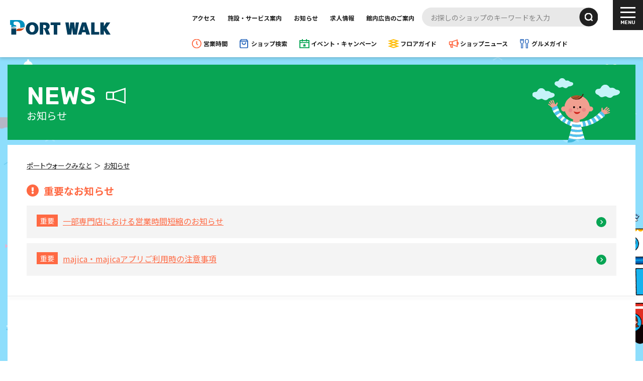

--- FILE ---
content_type: text/html; charset=utf-8
request_url: https://walk-uny.com/port-walk/info/?id=30
body_size: 8670
content:
<!doctype html>
<html lang="ja">
<head prefix="og: http://ogp.me/ns# fb: http://ogp.me/ns/fb# website: http://ogp.me/ns/websaite#">
<meta charset="utf-8">
<!-- グーグルタグマネージャーのinclude -->		

<!-- Google Tag Manager -->
<script>(function(w,d,s,l,i){w[l]=w[l]||[];w[l].push({'gtm.start':
new Date().getTime(),event:'gtm.js'});var f=d.getElementsByTagName(s)[0],
j=d.createElement(s),dl=l!='dataLayer'?'&l='+l:'';j.async=true;j.src=
'https://www.googletagmanager.com/gtm.js?id='+i+dl;f.parentNode.insertBefore(j,f);
})(window,document,'script','dataLayer','GTM-TVCD6K7');</script>
<!-- End Google Tag Manager -->




<meta name="viewport" content="width=device-width, initial-scale=1, minimum-scale=1">
<meta name="format-detection" content="telephone=no">
<meta http-equiv="X-UA-Compatible" content="IE=edge"/>
<!--メタ-->





<title>お知らせ | ポートウォークみなと｜名古屋港附近（名古屋市港区）の大型ショッピングモール | ショッピングモール WALK</title>
<meta http-equiv="X-UA-Compatible" content="IE=edge">
<meta name="viewport" content="width=device-width, initial-scale=1.0, viewport-fit=cover">


<meta property="og:url" content="https://walk-uny.com/port-walk/info/">
<meta property="og:site_name" content="WALKモール">
<meta property="og:title" content="お知らせ | ポートウォークみなと｜名古屋港附近（名古屋市港区）の大型ショッピングモール | ショッピングモール WALK">
<meta property="og:type" content="article">







<meta property="og:image" content="https://walk-uny.com/media/019/202307/ogp-port.png">
<meta property="og:image:secure_url" content="https://walk-uny.com/media/019/202307/ogp-port.png" />

<meta property="og:image:width" content="1200" />
<meta property="og:image:height" content="630" />







<meta name="twitter:title" content="お知らせ | ポートウォークみなと｜名古屋港附近（名古屋市港区）の大型ショッピングモール | ショッピングモール WALK">


<meta name="twitter:card" content="summary">


<meta name="twitter:domain" content="walk-uny.com">

<meta name="twitter:image" content="https://walk-uny.com/media/019/202307/ogp-port.png">















<!--SEOユニーク情報（静的ページ用）-->










<!-- ファビコン・共通cssとjs・ウェブフォントのinclude -->		
<!-- ファビコン -->
<link rel="shortcut icon" type="image/x-icon" href="https://walk-uny.com/themes/port-walk@mall/asset/img/common/favicon.ico">
<!-- スマホ用アイコン -->
<link rel="apple-touch-icon" href="https://walk-uny.com/themes/port-walk@mall/asset/img/common/apple-touch-icon.png" sizes="180x180">
<link rel="icon" type="image/png" href="https://walk-uny.com/themes/port-walk@mall/asset/img/common/android-touch-icon.png" sizes="192x192">

<!--a-blog初期-->
<link rel="alternate" type="application/rss+xml" title="RSS 2.0" href="https://walk-uny.com/port-walk/rss2.xml">
<link rel="stylesheet" href="/themes/system/css/acms-admin.min.css?date=20250523002754">
<!-- 構造化データ -->
<!-- 構造化データ -->

<script type="application/ld+json">
{
	"@context": "http://schema.org",
	"@type": "BreadcrumbList",
	"itemListElement":
	[
	{
		"@type": "ListItem",
		"position": 1,
		"item":
		{
		"@id": "https://walk-uny.com/port-walk/",
		"name": "ポートウォークみなと"
		}
	},
	{
		"@type": "ListItem",
		"position": 2,
		"item":
		{
		"@id": "https://walk-uny.com/port-walk/info/",
		"name": "お知らせ"
		}
	}
	]
}
</script>


<!--css-->
<link href="/themes/mall/asset/css/style.css" rel="stylesheet" type="text/css">

<!--font-->
<link rel="preconnect" href="https://fonts.googleapis.com">
<link rel="preconnect" href="https://fonts.gstatic.com" crossorigin>
<link href="https://fonts.googleapis.com/css2?family=Rubik:wght@600&family=Noto+Sans+JP:wght@400;700;900&display=swap" rel="stylesheet">


<!--js-->
<script src="https://code.jquery.com/jquery-3.4.1.min.js"></script>
<!-- js navgation -->
<script src="/themes/mall/asset/js/js-navgation.js"></script>
<!-- デバイス・ブラウザ判別 -->
<script src="/themes/mall/asset/js/js-userAgent..js"></script>

<!-- エフェクトfade -->
<script>
addEventListener('load', function() {
  scroll_effect();
  $(window).scroll(function(){
   scroll_effect();
  });

  function scroll_effect(){
    $('.effect-fade-main,.effect-fade-under,.effect-fade-right,.effect-fade-left,.effect-fade-left-fast,.effect-fade-under-fast').each(function(){
    var elemPos = $(this).offset().top;
    var scroll = $(window).scrollTop();
    var windowHeight = $(window).height();
    if (scroll > elemPos - windowHeight + 100){
     $(this).addClass('effect-scroll');
    }
   });
  }
});
</script>

<!-- js 画像の縦長、横長、正方形を判別する -->
<script>
  (function(){
    function image_class(){
      var img = new Image();
      var images = document.querySelectorAll('.img_sizeCheck');
  
      for(var i=0;i<images.length;i++){
        img.src = images[i].src;
  
        if(img.width < img.height){
          images[i].className += ' vertically_long';
          images[i].parentNode.className += ' vertically_long_outer';
        }else if(img.width > img.height){
          images[i].className += ' horizontally_long';
          images[i].parentNode.className += ' horizontally_long_outer';
        }else{
          images[i].className += ' square';
          images[i].parentNode.className += ' square_outer';
        }
      }
    }
    if(window.addEventListener){
      window.addEventListener('load', image_class, false);
    }else if(window.attachEvent){
      window.attachEvent('onload', image_class);
    }
  })();
</script>



<!-- ablogのinclude -->		
<script src="/js/library/jquery/jquery-3.6.1.min.js" charset="UTF-8"></script>
<script src="/acms.js?uaGroup=PC&amp;domains=walk-uny.com&amp;jsDir=js/&amp;themesDir=/themes/&amp;bid=19&amp;cid=47&amp;bcd=port-walk&amp;jQuery=3.6.1&amp;jQueryMigrate=migrate-3.0.1&amp;mediaClientResize=off&amp;fulltimeSSL=1&amp;v=0af5dbcad349ea63b3b3ca79c9e7ffab&amp;umfs=2M&amp;pms=8M&amp;mfu=20&amp;lgImg=width:1400&amp;jpegQuality=75&amp;mediaLibrary=on&amp;edition=professional&amp;urlPreviewExpire=48&amp;timemachinePreviewDefaultDevice=PC&amp;ccd=info&amp;scriptRoot=/" charset="UTF-8" id="acms-js"></script>
<script src="/themes/system/js/modernizr.js?date=20250523002754"></script>
<script type="text/javascript" src="//cdn.jsdelivr.net/npm/slick-carousel@1.8.1/slick/slick.min.js"></script>
<link rel="stylesheet" type="text/css" href="//cdn.jsdelivr.net/npm/slick-carousel@1.8.1/slick/slick.css"/>
<script src="/themes/mall/js/index.js?date=20230126142847" async></script>







	
<!--SEOユニーク情報-->
<meta name="description" content="ポートウォークみなとに関する重要なお知らせやニュース一覧を紹介いたします。">
<meta property="og:description" content="ポートウォークみなとに関する重要なお知らせやニュース一覧を紹介いたします。">
	
	
<meta name="csrf-token" content="3ea984b798b0eedcae531751fef918c7fb7c2285491b9296ac3c70e380af6b44"><script type="text/javascript" src="/js/dest/vendor.js?date=20250523002754" charset="UTF-8" async defer></script>
<script type="text/javascript" src="/js/dest/index.js?date=20250523002754" charset="UTF-8" async defer></script>
<meta name="generator" content="a-blog cms for professional" />
</head>
<body class="info all-wrap__sidebar">
	
  <!-- グーグルタグマネージャーのinclude -->
  
<!-- Google Tag Manager (noscript) -->
<noscript><iframe src="https://www.googletagmanager.com/ns.html?id=GTM-TVCD6K7"
height="0" width="0" style="display:none;visibility:hidden"></iframe></noscript>
<!-- End Google Tag Manager (noscript) -->



<div class="all-wrap">
	
  <!-- メインメニューinclude -->
  <header class="header">

  <div class="l-header">
    <div class="l-header__bar">
      <div class="l-header__left">
        <!-- ロゴ -->

        
        
        <div class="l-header__logo__area">
          <a class="l-header__logo" href="https://walk-uny.com/port-walk/"><img src="/media/019/202306/logo-portwalk.svg?v=20230604005401" alt="ポートウォークみなとロゴマーク"></a>
        </div>
        
        

        <div class="l-header__searchLang">
          <!-- 1番上にいる時だけ表示させる要素（PCのみ） -->
          <div class="l-header__topBox">
            <!-- リンク -->
            <div class="l-header__top">
              <div class="l-header__top__box">
                <a class="l-header__top__link link-blackLine" href="https://walk-uny.com/port-walk/access/">アクセス</a>
                <a class="l-header__top__link link-blackLine" href="https://walk-uny.com/port-walk/about/facilities.html">施設・サービス案内</a>
                <a class="l-header__top__link link-blackLine" href="https://walk-uny.com/port-walk/info/">お知らせ</a>
                <a class="l-header__top__link link-blackLine" href="https://walk-uny.com/port-walk/recruit/">求人情報</a>
                <a class="l-header__top__link link-blackLine" href="https://walk-uny.com/themes/port-walk@mall/asset/pdf/ad-media_port-walk.pdf" target="_blank" rel="noopener">館内広告のご案内</a>
              </div>
            </div>
            <!-- 検索フォーム -->
            <div class="l-header__search">
              <form action="https://walk-uny.com/port-walk/shop/" method="post" name="searchForm" role="search" aria-label="検索フォーム" class="search__unit">
                <input type="search" id="searchForm" name="keyword" value="" class="search" placeholder="お探しのショップのキーワードを入力">
                <input type="hidden" name="query" value="keyword">
                <button type="submit" name="ACMS_POST_2GET" class="search--btn--header">
                  <i class="i-search">
                    <img src="/themes/mall/asset/img/common/icon-search-white.svg" alt="サーチアイコン">
                  </i>
                </button>
                <input type="hidden" name="tpl" value="/shop/">
                <input type="hidden" name="bid" value="19">
              <input type="hidden" name="formUniqueToken" value="4750b5bcaa3e9b7fff776d7039c285f5bd73374551c7df8923c56dc13be5ace8">
<input type="hidden" name="formToken" value="3ea984b798b0eedcae531751fef918c7fb7c2285491b9296ac3c70e380af6b44">
</form>
            </div>
          </div>


          <!-- スクロールしたら表示させる要素（PCのみ） -->
          <div class="l-header__under">
            <!-- リンク -->
            <div class="l-header__under__linkBox">
              <a class="l-header__under__link link-blackLine under-hours" href="https://walk-uny.com/port-walk/hours/">営業時間</a>
              <a class="l-header__under__link link-blackLine under-shop" href="https://walk-uny.com/port-walk/shop/">ショップ検索</a>
              <a class="l-header__under__link link-blackLine under-event" href="https://walk-uny.com/port-walk/event/">イベント・キャンペーン</a>
              <a class="l-header__under__link link-blackLine under-floor" href="https://walk-uny.com/port-walk/floor/">フロアガイド</a>
              <a class="l-header__under__link link-blackLine under-shopinfo" href="https://walk-uny.com/port-walk/shopinfo/">ショップニュース</a>
              <a class="l-header__under__link link-blackLine under-gourmet" href="https://walk-uny.com/port-walk/gourmet/">グルメガイド</a>
            </div>
          </div>
          <!-- 言語切り替え -->
          <!--<div class="l-header__langBtn">
            <p class="js-langBtn_Acd">JP<span></span></p>
            <ul class="l-langBtn__SubLink">
              <li>
                <a class="l-langBtn__SubLink__link" href="#">EN</a>
              </li>
            </ul>
          </div>-->
        </div>
      </div>
      <!-- /.l-header__left -->
      <!-- 検索フォーム -->
      <div class="l-header__under__search">
        <div class="header-icon-search"></div>
      </div>
      <!-- ハンバーガー -->
      <div class="l-header--hum">
        <div class="l-header--hum__inner">
          <span></span><span></span><span></span>
        </div>
      </div>


      <div class="l-header__under__search__inner">
        <form action="https://walk-uny.com/port-walk/shop/" method="post" name="searchForm" role="search" aria-label="検索フォーム" class="search__unit">
          <input type="search" id="searchForm" name="keyword" value="" class="search" placeholder="お探しのショップのキーワードを入力">
          <input type="hidden" name="query" value="keyword">
          <button type="submit" name="ACMS_POST_2GET" class="search--btn--header">
            <i class="i-search">
              <img src="/themes/mall/asset/img/common/icon-search-white.svg" alt="サーチアイコン">
            </i>
          </button>
          <input type="hidden" name="tpl" value="/shop/">
          <input type="hidden" name="bid" value="19">
        <input type="hidden" name="formUniqueToken" value="4750b5bcaa3e9b7fff776d7039c285f5bd73374551c7df8923c56dc13be5ace8">
<input type="hidden" name="formToken" value="3ea984b798b0eedcae531751fef918c7fb7c2285491b9296ac3c70e380af6b44">
</form>
      </div>


      <!--▼PC｜START-->
      <div class="l-header--inner -pc">
        <div class="l-header--innerPC">
          
          
          <div class="innerPC__logoBox">
            <a class="innerPC__logoBox__item" href="https://walk-uny.com/port-walk/"><img class="hero" src="/media/019/202306/logo-portwalk.svg?v=20230604005401" alt="ポートウォークみなとロゴマーク"></a>
          </div>
          
          
          <div class="innerPC__linkBox">
            <div class="innerPC__linkBox__item flex-item">
              <p class="innerPC__linkBox__item__ttl">施設情報</p>
              <div class="innerPC__linkBox__item__link">
                <a class="innerPC__linkBox__item__link__item link-line" href="https://walk-uny.com/port-walk/shop/">ショップ検索</a>
                <a class="innerPC__linkBox__item__link__item link-line" href="https://walk-uny.com/port-walk/floor/">フロアガイド</a>
                <a class="innerPC__linkBox__item__link__item link-line" href="https://walk-uny.com/port-walk/hours/">営業時間・ATM</a>
                <a class="innerPC__linkBox__item__link__item link-line" href="https://walk-uny.com/port-walk/gourmet/">グルメガイド</a>
                <a class="innerPC__linkBox__item__link__item link-line" href="https://walk-uny.com/port-walk/event/calendar.html">イベントカレンダー</a>
                <a class="innerPC__linkBox__item__link__item link-line" href="https://walk-uny.com/port-walk/access/">交通アクセス</a>
                <a class="innerPC__linkBox__item__link__item link-line" href="https://walk-uny.com/port-walk/about/facilities.html">施設・サービス案内</a>
              </div>
            </div>
            <!-- /.innerPC__linkBox__item -->
            <div class="innerPC__linkBox__item flex-item">
              <p class="innerPC__linkBox__item__ttl">お知らせ</p>
              <div class="innerPC__linkBox__item__link">
                <a class="innerPC__linkBox__item__link__item link-line" href="https://walk-uny.com/port-walk/event/">イベント・キャンペーン</a>
                <a class="innerPC__linkBox__item__link__item link-line" href="https://walk-uny.com/port-walk/shopinfo/">ショップニュース</a>
                <a class="innerPC__linkBox__item__link__item link-line" href="https://walk-uny.com/port-walk/shopinfo/feature/topics.html">特集ページ</a>
                <a class="innerPC__linkBox__item__link__item link-line" href="https://walk-uny.com/port-walk/catalog/">おすすめ情報</a>
                <a class="innerPC__linkBox__item__link__item link-line" href="https://walk-uny.com/port-walk/info/">お知らせ</a>
              </div>
            </div>
            <!-- /.innerPC__linkBox__item -->
            <div class="innerPC__linkBox__item flex-item">
              <p class="innerPC__linkBox__item__ttl">会員募集</p>
              <div class="innerPC__linkBox__item__link">
                <a class="innerPC__linkBox__item__link__item link-line" href="https://www.ucscard.co.jp/index.html" target="_blank" rel="noopener">UCSカード</a>

                
                <a class="innerPC__linkBox__item__link__item link-line" href="https://walk-uny.com/port-walk/kids/">キッズクラブ会員</a>
                

                
                <a class="innerPC__linkBox__item__link__item link-line" href="https://www.uny.co.jp/sp/majica/?top_osusume" target="_blank" rel="noopener">majica</a>
                
                
                
                <a class="innerPC__linkBox__item__link__item link-line" href="https://walk-uny.com/port-walk/line/">公式LINE</a>
                

              </div>
            </div>
           
            <div class="innerPC__linkBox__item flex-item">
              
              <p class="innerPC__linkBox__item__ttl">PORT WALKについて</p>
              
              <div class="innerPC__linkBox__item__link">
                
                <a class="innerPC__linkBox__item__link__item link-line" href="https://walk-uny.com/port-walk/about/">ストアコンセプト</a>
                
                <a class="innerPC__linkBox__item__link__item link-line" href="https://walk-uny.com/port-walk/character/">キャラクター紹介</a>
              </div>
            </div>
          
            
            <div class="innerPC__linkBox__item flex-item">
              <p class="innerPC__linkBox__item__ttl">レンタルスペース</p>
              <div class="innerPC__linkBox__item__link">
                
                  
                  
                  <a class="innerPC__linkBox__item__link__item link-line" href="https://walk-uny.com/port-walk/event-space/">イベントスペース</a>
                  
                
                <a class="innerPC__linkBox__item__link__item link-line" href="https://walk-uny.com/themes/port-walk@mall/asset/pdf/ad-media_port-walk.pdf" target="_blank" rel="noopener">館内広告のご案内</a>
              </div>
            </div>
            
            
          </div>
          <!-- /.innerPC__linkBox -->
          <div class="innerPC__navSub">
            <a class="innerPC__navSub__item link-line" href="https://walk-uny.com/port-walk/recruit/">求人情報</a>
            <a class="innerPC__navSub__item link-line" href="https://walk-uny.com/port-walk/sitemap/">サイトマップ</a>
            <a class="innerPC__navSub__item link-line" href="https://walk-uny.com/port-walk/privacy/">プライバシーポリシー</a>
            <a class="innerPC__navSub__item link-line" href="https://walk-uny.com/port-walk/aboutsite/">サイト利用について</a>
          </div>
        </div>
      </div>
      <!--▲PC｜END-->

      <!--▼SP｜START-->
      <div class="l-header--inner -sp">
        <div class="l-header--nav">
          <div class="l-header--unit l-header__popup">
            <a class="l-link l-link--trigger" href="">施設情報</a>
            <div class="drop l-sublink">
              <a class="l-sublink__link" href="https://walk-uny.com/port-walk/shop/">ショップ検索</a>
              <a class="l-sublink__link" href="https://walk-uny.com/port-walk/floor/">フロアガイド</a>
              <a class="l-sublink__link" href="https://walk-uny.com/port-walk/hours/">営業時間・ATM</a>
              <a class="l-sublink__link" href="https://walk-uny.com/port-walk/gourmet/">グルメガイド</a>
              <a class="l-sublink__link" href="https://walk-uny.com/port-walk/event/calendar.html">イベントカレンダー</a>
              <a class="l-sublink__link" href="https://walk-uny.com/port-walk/access/">交通アクセス</a>
              <a class="l-sublink__link" href="https://walk-uny.com/port-walk/about/facilities.html">施設・サービス案内</a>
            </div>
          </div>
          <div class="l-header--unit l-header__popup">
            <a class="l-link l-link--trigger" href="">お知らせ</a>
            <div class="drop l-sublink">
              <a class="l-sublink__link" href="https://walk-uny.com/port-walk/event/">イベント・キャンペーン</a>
              <a class="l-sublink__link" href="https://walk-uny.com/port-walk/shopinfo/">ショップニュース</a>
              <a class="l-sublink__link" href="https://walk-uny.com/port-walk/shopinfo/feature/topics.html">特集ページ</a>
              <a class="l-sublink__link" href="https://walk-uny.com/port-walk/catalog/">おトク情報</a>
              <a class="l-sublink__link" href="https://walk-uny.com/port-walk/info/">お知らせ</a>
            </div>
          </div>
          <div class="l-header--unit l-header__popup">
            <a class="l-link l-link--trigger" href="">会員募集</a>
            <div class="drop l-sublink">
              <a class="l-sublink__link" href="https://www.ucscard.co.jp/index.html" target="_blank" rel="noopener">UCSカード</a>

              
              <a class="l-sublink__link" href="https://walk-uny.com/port-walk/kids/">キッズクラブ会員</a>
              

              
              <a class="l-sublink__link" href="https://www.uny.co.jp/sp/majica/?top_osusume" target="_blank" rel="noopener">majica</a>
              

              
              <a class="l-sublink__link" href="https://walk-uny.com/port-walk/line/">公式LINE</a>
              

            </div>
          </div>
          <div class="l-header--unit l-header__popup">
            
            <a class="l-link l-link--trigger" href="">PORT WALKについて</a>
            
            <div class="drop l-sublink">
              
              <a class="l-sublink__link" href="https://walk-uny.com/port-walk/about/">ストアコンセプト</a>
              
              <a class="l-sublink__link" href="https://walk-uny.com/port-walk/character/">キャラクター紹介</a>
            </div>
          </div>
          
          <div class="l-header--unit l-header__popup">
            <a class="l-link l-link--trigger" href="">レンタルスペース</a>
            <div class="drop l-sublink">
              
                
                
                <a class="l-sublink__link" href="https://walk-uny.com/port-walk/event-space/">イベントスペース</a>
                
              
              <a class="l-sublink__link" href="https://walk-uny.com/themes/port-walk@mall/asset/pdf/ad-media_port-walk.pdf" target="_blank" rel="noopener">館内広告のご案内</a>
              
            </div>
          </div>
        </div>
        <div class="l-header--navSub">
          <a class="l-header--navSub__item link-line" href="https://walk-uny.com/port-walk/recruit/">求人情報</a>
          <a class="l-header--navSub__item link-line" href="https://walk-uny.com/port-walk/sitemap/">サイトマップ</a>
          <a class="l-header--navSub__item link-line" href="https://walk-uny.com/port-walk/privacy/">プライバシーポリシー</a>
          <a class="l-header--navSub__item link-line" href="https://walk-uny.com/port-walk/aboutsite/">サイト利用について</a>
        </div>
      </div>
      <!--▲SP｜END-->

      <div class="l-header--bg"></div>
    </div>
  </div>
  <!-- l-header-sp -->
</header>

<!--▼SP：ボトムナビ｜START--> 
<nav class="l-header-spBottomnav">
  <div class="l-header-spBottomnavBox" >
    <a class="l-header-spBottomnavBox__item flex-item" href="https://walk-uny.com/port-walk/hours/">
      <p class="l-header-spBottomnav__item__txt">営業時間</p>
    </a>
    <a class="l-header-spBottomnavBox__item flex-item" href="https://walk-uny.com/port-walk/shop/">
      <p class="l-header-spBottomnav__item__txt">ショップ</p>
    </a>
    <a class="l-header-spBottomnavBox__item flex-item" href="https://walk-uny.com/port-walk/event/">
      <p class="l-header-spBottomnav__item__txt">イベント</p>
    </a>
    <a class="l-header-spBottomnavBox__item flex-item" href="https://walk-uny.com/port-walk/floor/">
      <p class="l-header-spBottomnav__item__txt">フロアガイド</p>
    </a>
    <a class="l-header-spBottomnavBox__item flex-item" href="https://walk-uny.com/port-walk/shopinfo/">
      <p class="l-header-spBottomnav__item__txt">ニュース</p>
    </a>
    <a class="l-header-spBottomnavBox__item flex-item" href="https://walk-uny.com/port-walk/gourmet/">
      <p class="l-header-spBottomnav__item__txt">グルメ</p>
    </a>
  </div>
</nav>  
<!--▲SP：ボトムナビ｜END-->	
	
<main class="main">
  <div class="bk" style="background-color:#8EDEFC;">
     <!-- 背景 -->
    
      
      <div class="bk__left" style="background-image: url(/media/019/202412/bg-main-left.png?v=20241227141753);"></div>
      
      
        <div class="bk__right" style="background-image: url(/media/019/202412/bg-main-right.png?v=20241227141753);"></div>
      
    
  <!-- 背景 -->
    <!--▼PC：サイドバー外枠｜START--> 
    <div class="l-sidebarBox l-content--large">
      <!--▼PC：サイドバーメインコンテンツ｜START--> 
      <div class="l-sidebarBox-main">
        <div class="l-sidebarBox-main__inner">
          <!-- タイトル部分 -->
          <div class="l-sub-main -info -colorInfo">
            <div class="l-content--inner__sub l-sub-main__ttl">
              <p class="l-sub-main__ttl__main is-1-sub-en">NEWS<span></span></p>
              <h1 class="l-sub-main__ttl__sub">お知らせ</h1>
            </div>
          </div>

          <!--▼お知らせ｜START--> 
          <div class="l-info bg-white boxTop">
            <div class="l-content--inner__sub effect-fade-under">
              <section class="section">  

                <!-- パンくず -->
                <div class="breadcrumb">
                  
<div class="breadcrumb">
	<ul itemscope="" itemtype="http://schema.org/BreadcrumbList">
		
		<li itemscope="" itemprop="itemListElement" itemtype="http://schema.org/ListItem">
			
			<a itemprop="item" href="/port-walk/"><span itemprop="name">ポートウォークみなと</span></a>
			<meta itemprop="position" content="1">
		</li>
		

		
		<li itemprop="itemListElement" itemscope itemtype="https://schema.org/ListItem">
			
			
			<a itemprop="item" href="https://walk-uny.com/port-walk/info/"><span itemprop="name">お知らせ</span></a>
			<meta itemprop="position" content="2">
		</li>
		

		
	</ul>
</div>


                </div>
                <!--▼重要なお知らせ｜START--> 
                <div class="l-info-important">
                  <div class="l-info-important__ttl">
                    <h2 class="l-info-important__ttl__main iconTtl-exclamation__orange is-5 orange">重要なお知らせ</h2>
                  </div>
                  
                  



                  
                  <div class="l-info-important__box">
                    
                    
                    <a class="l-info-important__box__item" href="https://walk-uny.com/port-walk/info/entry-11818.html">
                      <span class="l-info-important__box__item__tag">重要</span>
                      <p class="l-info-important__box__item__txt orange">一部専門店における営業時間短縮のお知らせ</p>
                    </a>
                    
                    <a class="l-info-important__box__item" href="https://walk-uny.com/port-walk/info/entry-3858.html">
                      <span class="l-info-important__box__item__tag">重要</span>
                      <p class="l-info-important__box__item__txt orange">majica・majicaアプリご利用時の注意事項</p>
                    </a>
                    
                    
                  </div>
                  
                </div>
                <!--▲重要なお知らせ｜END-->
              </section>
            </div>
          </div>
          <!--▲お知らせ｜END-->

          <span class="boxTop_shadow"></span>
          
          <!--▼お知らせ一覧｜START--> 
          
          <div class="l-info-result bg-white">
            <div class="l-content--inner__sub effect-fade-under">
              <section class="section">  

                



                
                <div class="l-info-result__box">
                  
                  
                  <a class="l-info-result__box__item opa-none" href="https://walk-uny.com/port-walk/info/entry-11818.html">
                    <div class="l-info-result__box__item__img">
                      <figure class="figure">
                        <picture>
                            
                          
                          <source media="(min-width: 960px)" srcset="[data-uri]" data-srcset="/themes/mall/asset/img/common/img-noimage-wide-pc.png">
                          <img class="lazyload hero l-top-linkBox__box__item__img__inner hero" src="[data-uri]" data-src="/themes/mall/asset/img/common/img-noimage-wide-sp.png" alt="noimage">
                                    
                        </picture>
                      </figure>
                    </div>
                    <div class="l-info-result__box__item__detail">
                      <time class="l-info-result__box__item__detail__date is-p">2024年01月05日</time>
											
											  <p class="l-info-result__box__item__detail__txt">一部専門店における営業時間短縮のお知らせ</p>
											
                    </div>
                  </a>
                  
                  <a class="l-info-result__box__item opa-none" href="https://walk-uny.com/port-walk/info/entry-3858.html">
                    <div class="l-info-result__box__item__img">
                      <figure class="figure">
                        <picture>
                            
                          
                          <source media="(min-width: 960px)" srcset="[data-uri]" data-srcset="/themes/mall/asset/img/common/img-noimage-wide-pc.png">
                          <img class="lazyload hero l-top-linkBox__box__item__img__inner hero" src="[data-uri]" data-src="/themes/mall/asset/img/common/img-noimage-wide-sp.png" alt="noimage">
                                    
                        </picture>
                      </figure>
                    </div>
                    <div class="l-info-result__box__item__detail">
                      <time class="l-info-result__box__item__detail__date is-p">2021年03月02日</time>
											
											  <p class="l-info-result__box__item__detail__txt">majica・majicaアプリご利用時の注意事項</p>
											
                    </div>
                  </a>
                  
                  
                </div>

                






              </section>
            </div>
          </div>
          
          <!--▲お知らせ一覧｜END-->

          <!-- フッターとトップへ戻るアイコンのinclude -->
          <!-- ▼▼▼フッター▼▼▼ -->
<!-- //aタグには「js-viewing-indelible」のクラスをつける。現在見ているページのリンクが外れてしまうのを防ぐため。 -->

<footer class="l-footery boxTop">
  <div class="">
    <div class="l-footer__Unit">
      <div class="l-footer__Unit01 l-content--inner__footer">
        <div class="l-footer_LogoArea">
          
          <a class="l-footer_Logo js-viewing-indelible" href="https://walk-uny.com/port-walk/">
            
            <figure class="figure">
              <img class="hero" src="/media/019/202306/logo-portwalk.svg?v=20230604005401" alt="ポートウォークみなとロゴマーク">
            </figure>
            
          </a>
          
        </div>
        <div class="l-footer_info">

          
          <div class="l-footer_info__item">
            <p class="l-footer_info__item__ttl">ポートウォークみなと</p>
            <p class="l-footer_info__item__detail">愛知県名古屋市港区当知2丁目1501番地<br><a class="link-blackLine" href="tel:0570-009370">Tel.0570-009370</a><br>
              （ナビダイヤル）</p>
          </div>
          

          
          <div class="l-footer_info__item">
            <p class="l-footer_info__item__ttl">アピタ港店</p>
            <p class="l-footer_info__item__detail">各売場へのお問い合せ<br><a class="link-blackLine" href="tel:0570-009370">Tel.0570-009370</a>
              （ナビダイヤル）</p>
          </div>
          
        </div>
      </div>
      <!-- /__Unit01 -->
      <div class="l-footer__Unit02">
        <div class="l-footer__Unit02__Unit">
          <ul class="l-footer__Unit02__Item">
            <li class="l-footer__Link">
              <p class="js-footer_Acd">施設情報<span></span></p>
              <ul class="l-footer__SubLink">
                <li>
                  <a class="l-footer__SubLink__link link-blackLine js-viewing-indelible" href="https://walk-uny.com/port-walk/shop/">ショップ検索</a>
                </li>
                <li>
                  <a class="l-footer__SubLink__link link-blackLine js-viewing-indelible" href="https://walk-uny.com/port-walk/floor/">フロアガイド</a>
                </li>
                <li>
                  <a class="l-footer__SubLink__link link-blackLine js-viewing-indelible" href="https://walk-uny.com/port-walk/hours/">営業時間・ATM</a>
                </li>
                <li>
                  <a class="l-footer__SubLink__link link-blackLine js-viewing-indelible" href="https://walk-uny.com/port-walk/access/">交通アクセス</a>
                </li>
                <li>
                  <a class="l-footer__SubLink__link link-blackLine js-viewing-indelible" href="https://walk-uny.com/port-walk/about/facilities.html">施設・サービス案内</a>
                </li>
              </ul>
            </li>
            <li class="l-footer__Link">
              <p class="js-footer_Acd">お知らせ<span></span></p>
              <ul class="l-footer__SubLink">
                <li>
                  <a class="l-footer__SubLink__link link-blackLine js-viewing-indelible" href="https://walk-uny.com/port-walk/event/">イベント・キャンペーン</a>
                </li>
                <li>
                  <a class="l-footer__SubLink__link link-blackLine js-viewing-indelible" href="https://walk-uny.com/port-walk/shopinfo/">ショップニュース</a>
                </li>
                <li>
                  <a class="l-footer__SubLink__link link-blackLine js-viewing-indelible" href="https://walk-uny.com/port-walk/shopinfo/feature/topics.html">特集ページ</a>
                </li>
                <li>
                  <a class="l-footer__SubLink__link link-blackLine js-viewing-indelible" href="https://walk-uny.com/port-walk/catalog/">おすすめ情報</a>
                </li>

                <li>
                  <a class="l-footer__SubLink__link link-blackLine js-viewing-indelible" href="https://walk-uny.com/port-walk/info/">お知らせ</a>
                </li>
              </ul>
            </li>
            <li class="l-footer__Link">
              <p class="js-footer_Acd">会員募集<span></span></p>
              <ul class="l-footer__SubLink">
                <li>
                  <a class="l-footer__SubLink__link link-blackLine js-viewing-indelible -blank" href="https://www.ucscard.co.jp/index.html" target="_blank" rel="noopener">UCSカード</a>
                </li>

                
                <li>
                  <a class="l-footer__SubLink__link link-blackLine js-viewing-indelible" href="https://walk-uny.com/port-walk/kids/">キッズクラブ会員</a>
                </li>
                

                
                <li>
                  <a class="l-footer__SubLink__link link-blackLine js-viewing-indelible -blank" href="https://www.uny.co.jp/sp/majica/?top_osusume" target="_blank" rel="noopener">majica</a>
                </li>
                

                
                <li>
                  <a class="l-footer__SubLink__link link-blackLine js-viewing-indelible" href="https://walk-uny.com/port-walk/line/">公式LINE</a>
                </li>
                

              </ul>
            </li>
            <li class="l-footer__Link">
              <p class="js-footer_Acd">PORT WALKについて<span></span></p>
              <ul class="l-footer__SubLink">
                
                <li>
                  <a class="l-footer__SubLink__link link-blackLine js-viewing-indelible" href="https://walk-uny.com/port-walk/about/">ストアコンセプト</a>
                </li>
                
                <li>
                  <a class="l-footer__SubLink__link link-blackLine js-viewing-indelible" href="https://walk-uny.com/port-walk/character/">キャラクター紹介</a>
                </li>
              </ul>
            </li>
            
            <li class="l-footer__Link">
              <p class="js-footer_Acd">レンタルスペース<span></span></p>
              <ul class="l-footer__SubLink">
                
                  
                  
                  <li>
                    <a class="l-footer__SubLink__link link-blackLine js-viewing-indelible" href="https://walk-uny.com/port-walk/event-space/">イベントスペース</a>
                  </li>
                  
                
                <li>
                  <a class="l-footer__SubLink__link link-blackLine js-viewing-indelible" href="https://walk-uny.com/themes/port-walk@mall/asset/pdf/ad-media_port-walk.pdf" target="_blank" rel="noopener">館内広告のご案内</a>
                </li>
              </ul>
            </li>
            
          </ul>
        </div>
      </div>
      <!-- /__Unit02 -->
      <div class="l-footer__Unit03 l-content--inner__footer">
        <div class="l-footer__Unit03__Unit">
          <ul class="l-footer__Unit03__box">
            <li class="l-footer__Unit03__box__item">
              <a href="https://walk-uny.com/port-walk/recruit/" class="js-viewing-indelible link-blackLine">求人情報</a>
            </li>
            <li class="l-footer__Unit03__box__item">
              <a href="https://walk-uny.com/port-walk/sitemap/" class="js-viewing-indelible link-blackLine">サイトマップ</a>
            </li>
            <li class="l-footer__Unit03__box__item">
              <a href="https://walk-uny.com/port-walk/privacy/" class="js-viewing-indelible link-blackLine">プライバシーポリシー</a>
            </li>
            <li class="l-footer__Unit03__box__item">
              <a href="https://walk-uny.com/port-walk/aboutsite/" class="js-viewing-indelible link-blackLine">サイト利用について</a>
            </li>
          </ul>
        </div>
        <div class="l-footer__Unit03__UnitDetail">
          <ul class="l-footer__Unit03__UnitDetail__box">
            <li class="l-footer__Unit03__UnitDetail__box__item"><a class="link-blackLine" href="https://walk-uny.com/keyaki-walk/">けやきウォーク前橋</a></li>
            <li class="l-footer__Unit03__UnitDetail__box__item"><a class="link-blackLine" href="https://walk-uny.com/riverside-senshu/">リバーサイド千秋</a></li>
            <li class="l-footer__Unit03__UnitDetail__box__item"><a class="link-blackLine" href="https://walk-uny.com/peony-walk/">ピオニウォーク東松山</a></li>
            <li class="l-footer__Unit03__UnitDetail__box__item"><a class="link-blackLine" href="https://walk-uny.com/benibana-walk/">ベニバナウォーク桶川</a></li>
            <li class="l-footer__Unit03__UnitDetail__box__item"><a class="link-blackLine" href="https://walk-uny.com/pleha-walk/">プレ葉ウォーク浜北</a></li>
            <li class="l-footer__Unit03__UnitDetail__box__item"><a class="link-blackLine" href="https://walk-uny.com/laza-walk/">ラザウォーク甲斐双葉</a></li>
            <li class="l-footer__Unit03__UnitDetail__box__item"><a class="link-blackLine" href="https://walk-uny.com/lake-walk/">レイクウォーク岡谷</a></li>
            <li class="l-footer__Unit03__UnitDetail__box__item"><a class="link-blackLine" href="https://walk-uny.com/aqua-walk/">アクアウォーク大垣</a></li>
            <li class="l-footer__Unit03__UnitDetail__box__item"><a class="link-blackLine" href="https://walk-uny.com/airport-walk/">エアポートウォーク名古屋</a></li>
            <li class="l-footer__Unit03__UnitDetail__box__item"><a class="link-blackLine" href="https://walk-uny.com/leaf-walk/">リーフウォーク稲沢</a></li>
            <li class="l-footer__Unit03__UnitDetail__box__item"><a class="link-blackLine" href="https://walk-uny.com/hills-walk/">ヒルズウォーク徳重ガーデンズ</a></li>
            <li class="l-footer__Unit03__UnitDetail__box__item"><a class="link-blackLine" href="https://walk-uny.com/telass-walk/">テラスウォーク一宮</a></li>
            <li class="l-footer__Unit03__UnitDetail__box__item"><a class="link-blackLine" href="https://walk-uny.com/versa-walk/">ヴェルサウォーク西尾</a></li>
            <li class="l-footer__Unit03__UnitDetail__box__item"><a class="link-blackLine" href="https://walk-uny.com/port-walk/">ポートウォークみなと</a></li>
            <li class="l-footer__Unit03__UnitDetail__box__item"><a class="link-blackLine" href="https://walk-uny.com/kaede-walk/">カエデウォーク長津田</a></li>
          </ul>
        </div>
      </div>
      <!-- /__Unit03 -->
    </div>
    <!-- /__Unit -->
    <div class="l-footer__Bottom l-content--inner__footer">
      <div class="l-footer__Bottom__logo">
        <a class="l-footer__Bottom__logo__item" href="https://walk-uny.com/" target="_blank" rel="noopener">
          <figure class="figure">
            <img class="" src="/themes/mall/asset/img/common/logo-walkmall.svg" alt="WALK MALLのロゴ">
          </figure>
        </a>
        <a class="l-footer__Bottom__logo__item" href="https://www.uny.co.jp/" target="_blank" rel="noopener">
          <figure class="figure">
            <img class="" src="/themes/mall/asset/img/common/logo-uny.svg" alt="ユニーのロゴ">
          </figure>
        </a>
      </div>
      <p class="l-Copyright">Copyright&copy;UNY Co.,Ltd. All Rights Reserved.</p>
    </div>
    <!-- /__Bottom -->
  </div>
</footer>

        </div> 
      </div>
      <!--▲PC：サイドバーメインコンテンツ｜END-->	

    </div>
    <!--▲PC：サイドバー外枠｜END-->	
  </div><!-- /.bg-gray -->

</main>
	
  <!-- ※管理用パーツ -->
  



  <!-- jsのinclude -->	
  </div><!-- .all-wrap -->

<!-- js 遅延読み込み -->
<script src="/themes/mall/asset/js/lazysizes-umd.min.js"></script>

<!-- js アンカーリンク：スムーズにスクロールさせる＆遅延読み込み＆ページ遷移アンカーリンクに対応 -->
<script>
  $(window).on('load', function() {
    let headerHeight = $('.header').outerHeight() + 40;
    let urlHash = location.hash;
    if (urlHash) {
      let position = $(urlHash).offset().top - headerHeight;
      $('html, body').animate({ scrollTop: position }, 0);
    }
    var headerHight = $("header").height() ;
    $('a[href^="#"]').click(function(e) {
      var href = $(this).attr("href");
      var target = $(href == "#" || href == "" ? 'html' : href);
      var position = target.offset().top - headerHight;
  
      $.when(
        $("html, body").animate({
          scrollTop: position
        }, 400, "swing"),
        e.preventDefault(),
      ).done(function() {
         var diff = target.offset().top - headerHight;
         if (diff === position) {
        } else {
          $("html, body").animate({
          scrollTop: diff
          }, 10, "swing");
        }
      });
    });
  });
</script>

<!-- 1番上にいる場合 クラス付与スクリプト -->
<script>
  pageWidth = document.documentElement.clientWidth;
  if(pageWidth > 1140){
    console.log("bonn")
  $("body").addClass("header-top");
  $(document).ready(function () {
    $(window).scroll(function () {
      //少しでも進んだらclass削除
      if ($(window).scrollTop() > $('body').offset().top) {
        $("body").removeClass("header-top");
      } else//それ以外（つまり1番上にいる場合）はこれ
        $("body").addClass("header-top");
    });
  });
}
</script>

<!-- フッター：アコーディオンスクリプト -->
<script>
  $(function(){
    $('.js-footer_Acd').click(function () {
      $(this).next('.l-footer__SubLink').slideToggle();
      $(this).toggleClass('active');
      $('.js-footer_Acd').not($(this)).next('.l-footer__SubLink').slideUp();
      $('.js-footer_Acd').not($(this)).removeClass('active');
    });
    
    $(window).on('resize', function() {
      if( 'none' == $('.js-footer_Acd').css('pointer-events') ){
         $('.l-footer__SubLink').attr('style','');
         $('.js-footer_Acd').removeClass('active');
       };
     });
  
  });
</script>
<!-- ヘッダー言語切り替えボタン：アコーディオンスクリプト -->
<script>
  $(function(){
    $('.js-langBtn_Acd').click(function () {
      $(this).next('.l-langBtn__SubLink').slideToggle();
      $(this).toggleClass('active');
      $('.js-langBtn_Acd').not($(this)).next('.l-langBtn__SubLink').slideUp();
      $('.js-langBtn_Acd').not($(this)).removeClass('active');
    });
  });
</script>

</body>
</html>

--- FILE ---
content_type: application/x-javascript
request_url: https://walk-uny.com/themes/mall/js/index.js?date=20230126142847
body_size: 654
content:
ACMS.Ready(function () {

  // オフキャンバスのブレイクポイントの設定
  ACMS.Config.offcanvas.breakpoint = 1023;

  // ページ上部へ戻るボタンの表示の設定
  var scrollToTopButton = document.querySelector('.page-top-btn');
  var offset = 50;

  if (scrollToTopButton) {
    window.addEventListener('scroll', function () {
      if ($(window).scrollTop() > offset) {
        scrollToTopButton.classList.add('page-top-btn-appear');
      } else {
        scrollToTopButton.classList.remove('page-top-btn-appear');
      }
    });
  }

  // 郵便番号の「-」の挿入
  if ($('.js-insert-hyphen').length > 0) {
    $('.js-insert-hyphen').on('blur', (e) => {
      var insertStr = function (str, index, insert) {
        return str.slice(0, index) + insert + str.slice(index, str.length);
      }
      var input = e.currentTarget;
      var zip = input.value;
      if (zip.length > 6 && !zip.match('-')) {
        input.value = insertStr(zip, 3, '-');
      }
    });
  }

  // トップページのスライダーの設定
  if ($('.js-slider').length > 0) {
    $('.js-slider').slick({
      accessibility: true,
      dots: true,
      arrows: true,
      prevArrow: '<button type="button" class="slick-prev">前へ</button>',
      nextArrow: '<button type="button" class="slick-next">次へ</button>',
      autoplay: true,
      autoplaySpeed: 3000,
      pauseOnHover: false,
    });
  }

  // ナビゲーション
  $.fn.delayAddClass = function (className, delay) {
    return $(this).delay(delay).queue(function (next) {
      $(this).addClass(className);
      next();
    });
  };
  $.fn.delayRemoveClass = function (className, delay) {
    return $(this).delay(delay).queue(function (next) {
      $(this).removeClass(className);
      next();
    });
  };

  var $mobileNavTrigger = $('.js-mobile-nav-btn');
  var $mobileNavContents = $('.js-mobile-nav');

  $($mobileNavTrigger).on('click', function () {
    $('body').toggleClass('is-locked');
    var $mobileNavAttr = $($mobileNavTrigger).attr('aria-expanded');
    if ($mobileNavAttr === 'true') {
      $($mobileNavTrigger).attr('aria-expanded', false);
      $($mobileNavContents).delayRemoveClass('is-opened', 1).delayRemoveClass('is-active', 100);
    } else {
      $($mobileNavTrigger).attr('aria-expanded', true);
      $($mobileNavContents).delayAddClass('is-active', 1).delayAddClass('is-opened', 100);
    }
    $($mobileNavContents).find('[href*="#"]').on('click', function () {
      $($mobileNavTrigger).attr('aria-expanded', false);
      $($mobileNavContents).delayRemoveClass('is-opened', 1).delayRemoveClass('is-active', 100);
      $('body').removeClass('is-locked');
    });
  });
});


--- FILE ---
content_type: image/svg+xml
request_url: https://walk-uny.com/media/019/202306/logo-portwalk.svg?v=20230604005401
body_size: 3781
content:
<svg xmlns="http://www.w3.org/2000/svg" xmlns:xlink="http://www.w3.org/1999/xlink" width="241.719" height="35.854" viewBox="0 0 241.719 35.854"><defs><clipPath id="a"><rect width="241.719" height="35.854" fill="none"/></clipPath></defs><g transform="translate(0 0)"><g transform="translate(0 0)" clip-path="url(#a)"><path d="M21.334,0H.513A.534.534,0,0,0,0,.551V11.212a.538.538,0,0,0,.513.555H3.061v6.611c4.209-3.05,7.953-2.863,11.816-1.979V14.67A2.382,2.382,0,0,0,12.5,12.3H12.44A4.089,4.089,0,0,1,8.366,8.223V7.742A4.088,4.088,0,0,1,12.44,3.664h3.517c4.544,0,8.366,3.249,8.366,7.8V18.49a18.751,18.751,0,0,0,10.788-2.175,14.7,14.7,0,0,0,.287-2.964C35.4,5.025,29.114,0,21.334,0" transform="translate(0 0)" fill="#0091bf"/><path d="M1.451,10.783H13.267V9.929H1.451Zm0-1.605v.013H12.686C8.923,8.3,5.132,7.763,1.451,9.178m0,3.2H13.267V11.326H1.451Zm0,1.591H13.267V12.722H1.451Zm0,11.666a.533.533,0,0,0,.515.551H12.752a.533.533,0,0,0,.515-.551V14.119H1.451Z" transform="translate(1.61 9.217)" fill="#003d5c"/><path d="M13.555,11.956a7.016,7.016,0,0,0-3.877,1.055H24.86a12.4,12.4,0,0,0,.738-1.055ZM8.07,14.6h15.3a13.262,13.262,0,0,0,1.213-1.247H9.209A5.338,5.338,0,0,0,8.07,14.6M24.5,9.823h2.15a12.765,12.765,0,0,0,.6-2.086A20.207,20.207,0,0,1,24.5,9.823M7.091,18.118h6.373A14.783,14.783,0,0,0,23.2,14.749H7.979a6.371,6.371,0,0,0-.888,3.369m13.963-6.7h4.854c.158-.274.3-.561.435-.854H23.191a13.673,13.673,0,0,1-2.137.854" transform="translate(7.868 8.584)" fill="#c93c0c"/><path d="M46.547,2.793a.3.3,0,0,0-.3.3V8.8a.3.3,0,0,0,.3.3h7.379V32.008a.3.3,0,0,0,.3.3h7.71a.3.3,0,0,0,.289-.3V9.1H69.6a.3.3,0,0,0,.3-.3V3.088a.3.3,0,0,0-.3-.3Z" transform="translate(51.317 3.099)" fill="#003d5c"/><path d="M34.208,2.793a.294.294,0,0,0-.289.3v28.92a.3.3,0,0,0,.289.3h7.708a.3.3,0,0,0,.293-.3V17.431c1.977.331,3.493,4.006,5.24,8.229l2.523,6.447a.3.3,0,0,0,.281.2h7.978c.281,0,.357-.192.281-.4L56.1,25.671c-1.118-2.755-1.9-4.656-3.681-5.508,3.285-1.173,5.168-4.209,5.168-8.476,0-5.24-3.955-8.894-9.617-8.894ZM44.287,8.85c3.506,0,5,1.152,5,3.854,0,2.842-1.542,4.105-5,4.105H42.21V8.85Z" transform="translate(37.635 3.099)" fill="#003d5c"/><path d="M111.624,26H100.773V3.084a.289.289,0,0,0-.291-.291h-7.7a.294.294,0,0,0-.3.291V32.01a.3.3,0,0,0,.3.293h18.847a.3.3,0,0,0,.291-.293V26.287a.3.3,0,0,0-.291-.291" transform="translate(102.611 3.099)" fill="#003d5c"/><path d="M106.185,31.9,96.964,2.983a.268.268,0,0,0-.259-.19H87.254a.274.274,0,0,0-.262.19L77.609,31.9a.281.281,0,0,0,.3.4h7.687a.277.277,0,0,0,.268-.2l1.591-5.432h8.231l1.485,5.432a.275.275,0,0,0,.264.2h8.453a.283.283,0,0,0,.3-.4M89.222,20.621l.162-.551c.148-.542,1.65-6.232,2.4-8.982.658,2.751,1.958,8.447,2.086,8.982l.146.551Z" transform="translate(86.086 3.099)" fill="#003d5c"/><path d="M95.45,2.793H88.381a.272.272,0,0,0-.274.245S87,14.322,86.387,19.722C85.68,14.322,84.4,3.031,84.4,3.031a.271.271,0,0,0-.272-.238H75.1a.275.275,0,0,0-.276.245s-1.152,11.223-1.8,16.684c-.61-5.462-1.692-16.684-1.692-16.684a.277.277,0,0,0-.276-.245h-7.7a.3.3,0,0,0-.3.357l4.831,28.924a.275.275,0,0,0,.276.23h8.955a.272.272,0,0,0,.274-.247S78.675,21.1,79.316,15.568c.721,5.527,2.141,16.49,2.141,16.49a.278.278,0,0,0,.274.245h8.875a.273.273,0,0,0,.274-.23L95.751,3.15a.284.284,0,0,0-.3-.357" transform="translate(69.958 3.099)" fill="#003d5c"/><path d="M33.177,2.551c-9.031,0-15.235,6.2-15.235,15.237s6.2,15.235,15.235,15.235,15.239-6.206,15.239-15.235S42.212,2.551,33.177,2.551m-.032,24.194c-3.8,0-6.341-3.574-6.341-8.934s2.54-8.921,6.341-8.921,6.339,3.569,6.339,8.921-2.538,8.934-6.339,8.934" transform="translate(19.908 2.83)" fill="#003d5c"/><path d="M127.335,31.833S117.769,16.91,117.5,16.556c.27-.34,9-13.288,9-13.288a.28.28,0,0,0-.232-.475h-8.786a.287.287,0,0,0-.238.12l-5.932,9.356V3.086a.294.294,0,0,0-.291-.293H103.32a.293.293,0,0,0-.3.293V32.008a.3.3,0,0,0,.3.3h7.706a.3.3,0,0,0,.291-.3V21.678l6.215,10.5a.29.29,0,0,0,.243.133h9.331a.283.283,0,0,0,.23-.473" transform="translate(114.312 3.099)" fill="#003d5c"/></g></g></svg>

--- FILE ---
content_type: image/svg+xml
request_url: https://walk-uny.com/themes/mall/asset/img/common/btn-arrow-green-right.svg
body_size: 103
content:
<svg xmlns="http://www.w3.org/2000/svg" width="20" height="20" viewBox="0 0 20 20"><g transform="translate(-824 -2716)"><circle cx="10" cy="10" r="10" transform="translate(824 2716)" fill="#08a554"/><path d="M12.885,16.28,16.2,12.962,12.885,9.644,13.9,8.625l4.337,4.337L13.9,17.3Z" transform="translate(819.217 2713.038)" fill="#fff"/></g></svg>

--- FILE ---
content_type: application/x-javascript
request_url: https://walk-uny.com/acms.js?uaGroup=PC&domains=walk-uny.com&jsDir=js/&themesDir=/themes/&bid=19&cid=47&bcd=port-walk&jQuery=3.6.1&jQueryMigrate=migrate-3.0.1&mediaClientResize=off&fulltimeSSL=1&v=0af5dbcad349ea63b3b3ca79c9e7ffab&umfs=2M&pms=8M&mfu=20&lgImg=width:1400&jpegQuality=75&mediaLibrary=on&edition=professional&urlPreviewExpire=48&timemachinePreviewDefaultDevice=PC&ccd=info&scriptRoot=/
body_size: 343
content:
(function () {
  var ACMS = function () {};
  ACMS.Admin = {};
  ACMS.eventPool = [];

  ACMS.addListener = function (name, listener) {
    var dom = document;
    if (dom.addEventListener) {
      // non-IE
      dom.addEventListener(name, listener, false);
    } else if (dom.attachEvent) {
      // IE8
      dom.documentElement[name] = 0;
      dom.documentElement.attachEvent('onpropertychange', function (event) {
        if (event.propertyName === name) {
          listener(event);
          dom.documentElement.detachEvent('onpropertychange', arguments.callee);
        }
      });
    }
    // dispatch from pool
    var events = ACMS.eventPool[name];
    if (events && events.length > 0) {
      events.forEach(function (item) {
        listener(item.event);
      });
    }
  };

  ACMS.dispatchEvent = function (name, dom, obj) {
    var event;
    dom = dom || document;
    obj = obj || {};

    if (document.createEvent) {
      // non-IE
      event = document.createEvent('HTMLEvents');
      event.obj = obj;
      event.initEvent(name, true, false);
      dom.dispatchEvent(event);
    } else if (dom.createEventObject) {
      // IE
      dom.documentElement[name]++;
    }
    if (!ACMS.eventPool[name]) {
      ACMS.eventPool[name] = [];
    }
    ACMS.eventPool[name].push({
      event: event,
    });
  };

  ACMS.Ready = function (listener) {
    ACMS.addListener('acmsReady', listener);
  };
  ACMS.Loaded = function (listener) {
    if (document.readyState === 'complete') {
      listener();
    } else {
      window.addEventListener('load', listener);
    }
  };
  window.ACMS = ACMS;

  // init tab
  (function ready(fn) {
    if (document.attachEvent ? document.readyState === 'complete' : document.readyState !== 'loading') {
      fn();
    } else {
      document.addEventListener('DOMContentLoaded', fn);
    }
  })(function () {
    if (document.getElementById('custom-field-maker')) {
      return;
    }
    [].forEach.call(document.querySelectorAll('.acms-admin-tabs'), function (tabs) {
      [].forEach.call(tabs.querySelectorAll('.acms-admin-tabs-panel'), function (panel) {
        panel.style.display = 'none';
      });
    });
  });
})();


--- FILE ---
content_type: image/svg+xml
request_url: https://walk-uny.com/themes/mall/asset/img/common/icon-hours-exclamation-orange.svg
body_size: 210
content:
<svg xmlns="http://www.w3.org/2000/svg" width="24" height="24" viewBox="0 0 24 24"><path d="M24.563,12.563a12,12,0,1,1-12-12A12,12,0,0,1,24.563,12.563Zm-12,2.419a2.226,2.226,0,1,0,2.226,2.226A2.226,2.226,0,0,0,12.563,14.982Zm-2.113-8,.359,6.581a.581.581,0,0,0,.58.549h2.349a.581.581,0,0,0,.58-.549l.359-6.581a.581.581,0,0,0-.58-.612H11.029A.581.581,0,0,0,10.449,6.981Z" transform="translate(-0.563 -0.563)" fill="#ff6943"/></svg>

--- FILE ---
content_type: image/svg+xml
request_url: https://walk-uny.com/themes/mall/asset/img/info/icon-news-white.svg
body_size: 310
content:
<svg xmlns="http://www.w3.org/2000/svg" width="45.001" height="36.825" viewBox="0 0 45.001 36.825"><g transform="translate(-41.694 -104.161)"><path d="M37.991,35.746,7.913,25.757V8.911l30.079-9.99ZM10.913,23.593l24.079,8V3.078l-24.079,8Z" transform="translate(48.704 105.24)" fill="#fff"/><path d="M3.138,4.966H18.059V24H3.138A3.642,3.642,0,0,1-.5,20.362V8.6A3.642,3.642,0,0,1,3.138,4.966Zm11.921,3H3.138A.639.639,0,0,0,2.5,8.6V20.362A.639.639,0,0,0,3.138,21H15.059Z" transform="translate(42.194 108.174)" fill="#fff"/></g></svg>

--- FILE ---
content_type: image/svg+xml
request_url: https://walk-uny.com/themes/mall/asset/img/common/icon-gourmet-line.svg
body_size: 1004
content:
<svg xmlns="http://www.w3.org/2000/svg" width="17.161" height="18.535" viewBox="0 0 17.161 18.535">
  <g id="グループ_330950" data-name="グループ 330950" transform="translate(0.752 0.75)">
    <path id="パス_2849" data-name="パス 2849" d="M4.565,2.038H1.65L1.4,6.563A3.282,3.282,0,0,0,2.472,9.19l.659.585v9H4.51" transform="translate(-1.4 -1.736)" fill="none" stroke="#316dbf" stroke-width="1.5"/>
    <path id="パス_2850" data-name="パス 2850" d="M5.919,2.038H9.744L9.99,6.563A3.282,3.282,0,0,1,8.922,9.19l-.659.585v9H6.883" transform="translate(-3.78 -1.736)" fill="none" stroke="#316dbf" stroke-width="1.5"/>
    <line id="線_124" data-name="線 124" y2="2.727" transform="translate(2.29 0.808)" fill="none" stroke="#316dbf" stroke-width="1"/>
    <line id="線_125" data-name="線 125" y2="2.727" transform="translate(3.888 0.808)" fill="none" stroke="#316dbf" stroke-width="1"/>
    <path id="パス_2851" data-name="パス 2851" d="M23.653,18.435h1.38V9.45l.658-.585a3.273,3.273,0,0,0,1.067-2.624l-.08-1.8A2.982,2.982,0,0,0,23.656,1.4a2.927,2.927,0,0,0-3.022,3.04l-.08,1.8a3.273,3.273,0,0,0,1.067,2.624l.658.585v8.985h1.38" transform="translate(-11.106 -1.4)" fill="none" stroke="#316dbf" stroke-width="1.5"/>
  </g>
</svg>


--- FILE ---
content_type: application/x-javascript
request_url: https://walk-uny.com/themes/mall/asset/js/js-userAgent..js
body_size: 636
content:
// デバイス・ブラウザ判別
// ========================================================
var ua = navigator.userAgent.toLowerCase();
var ver = navigator.appVersion.toLowerCase();

// IE(11以外)
var isMSIE = (ua.indexOf('msie') > -1) && (ua.indexOf('opera') == -1);
// IE6
var isIE6 = isMSIE && (ver.indexOf('msie 6.') > -1);
// IE7
var isIE7 = isMSIE && (ver.indexOf('msie 7.') > -1);
// IE8
var isIE8 = isMSIE && (ver.indexOf('msie 8.') > -1);
// IE9
var isIE9 = isMSIE && (ver.indexOf('msie 9.') > -1);
// IE10
var isIE10 = isMSIE && (ver.indexOf('msie 10.') > -1);
// IE11
var isIE11 = (ua.indexOf('trident/7') > -1);
// IE
var isIE = isMSIE || isIE11;
// Edge
var isEdge = (ua.indexOf('edge') > -1);
 
// Google Chrome
var isChrome = (ua.indexOf('chrome') > -1) && (ua.indexOf('edge') == -1);
// Firefox
var isFirefox = (ua.indexOf('firefox') > -1);
// Safari
var isSafari = (ua.indexOf('safari') > -1) && (ua.indexOf('chrome') == -1);
// Opera
var isOpera = (ua.indexOf('opera') > -1);
 
$(function() {
  if (isOpera) {
  //オペラならつけるクラス
    $("body").addClass("js_isOpera");
  } else if (isIE) {
  //IEならつけるクラス
    $("body").addClass("js_isIe");
  } else if (isChrome) {
  //Chromeならつけるクラス
    $("body").addClass("js_isChrome");
  } else if (isSafari) {
  //Safariならつけるクラス
    $("body").addClass("js_isSafari");
  } else if (isEdge) {
  //Edgeならつけるクラス
    $("body").addClass("js_isEdge");
  } else if (isFirefox) {
  //Firefoxならつけるクラス
    $("body").addClass("js_isFirefox");
  } else {
    return false;
  }
});
 
  //デバイス判定
  var _ua = (function(u){
  return {
    Tablet:(u.indexOf("windows") != -1 && u.indexOf("touch") != -1 && u.indexOf("tablet pc") == -1)
      || u.indexOf("ipad") != -1
      || (u.indexOf("android") != -1 && u.indexOf("mobile") == -1)
      || (u.indexOf("firefox") != -1 && u.indexOf("tablet") != -1)
      || u.indexOf("kindle") != -1
      || u.indexOf("silk") != -1
      || u.indexOf("playbook") != -1,
    Mobile:(u.indexOf("windows") != -1 && u.indexOf("phone") != -1)
      || u.indexOf("iphone") != -1
      || u.indexOf("ipod") != -1
      || (u.indexOf("android") != -1 && u.indexOf("mobile") != -1)
      || (u.indexOf("firefox") != -1 && u.indexOf("mobile") != -1)
      || u.indexOf("blackberry") != -1
  }
})(window.navigator.userAgent.toLowerCase());
 
$(function() {
  if(_ua.Mobile){
  //スマホならつけるクラス
  　$('body').addClass("js_isMobile");
  }else if(_ua.Tablet){
  //タブレットならつけるクラス
  　$('body').addClass("js_isTablet");
  }else{
  //スマホ・タブレット以外ならつけるクラス
  　$('body').addClass("js_isPc");
  }
});

if(navigator.platform.indexOf("Win") != -1){
//Windowsならつけるクラス  
$('body').addClass('js_isWin');
}else{
//Windows以外ならつけるクラス 
  $('body').addClass('js_isNotWin');
}

$(function() {
if( ua.indexOf('iphone') > 0 ) {
//iPhoneならつけるクラス 
$('body').addClass('iphone');
} else if( ua.indexOf('android') > 0 && ua.indexOf('mobile') > 0 ) {
//Andoroidのスマホならつけるクラス 
$('body').addClass('android');
} else if( ua.indexOf('ipad') > 0 ) {
//iPadならつけるクラス 
$('body').addClass('ipad');
} 
});